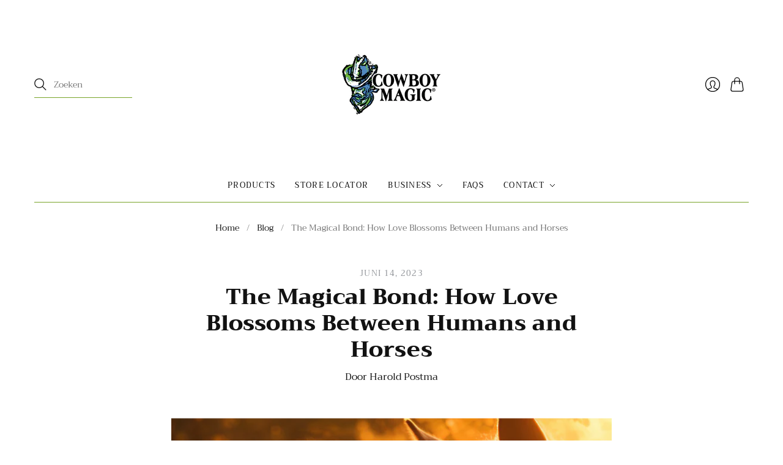

--- FILE ---
content_type: text/css
request_url: https://www.cowboymagic-europe.com/cdn/shop/t/2/assets/instabadge.css?v=116319819361547133761656592784
body_size: -393
content:
.instabadge{position:relative}.instabadge .instabadge-badge{background-color:transparent!important;border:none!important;position:absolute!important;max-width:30%!important;max-height:30%!important;top:0!important;left:0!important;z-index:30!important;transform:inherit!important;content:""!important;opacity:1!important;background-size:contain!important;background-repeat:no-repeat!important;height:100%;width:100%}.instabadge-178611-type_collection .instabadge-badge,.instabadge-shipped-type_collection .instabadge-badge{height:20%!important;top:0!important;left:0!important;bottom:auto!important;right:auto!important;background:url(instabadge-178611.png)}.instabadge-178611-type_product .instabadge-badge,.instabadge-shipped-type_product .instabadge-badge{height:20%!important;top:0!important;left:0!important;bottom:auto!important;right:auto!important;background:url(instabadge-178611.png)}
/*# sourceMappingURL=/cdn/shop/t/2/assets/instabadge.css.map?v=116319819361547133761656592784 */


--- FILE ---
content_type: text/javascript
request_url: https://www.cowboymagic-europe.com/cdn/shop/t/2/assets/edd_all_product_msg.js?v=38390541841283284461703582879
body_size: -145
content:
var edd_all_product_msg=[{is_instock:"1",preview_design:{preview_design:"not_set"},message:'<img src="img/icon_img49.png">&nbsp;Estimated delivery{COUNTRY_FLAG}:&nbsp; {min_lead_days,1} - {max_lead_days,2}',location_enable:"0",location_id:"not_set",location_list:"not_set",zipcode_enable:"0",is_enable:"1",additional_option:"not_set",zipcode_list:"not_set",check_rule_for:"all_product",country_code:"NL"},{is_instock:"1",preview_design:{preview_design:"set",highlight_color:"#000",color:"#000",border:"#000",text_align:"left",text_transform:"capitalize",font_size:"16",font_weight:"bold",font_style:"italic",background_option:"color",background:"#fff"},message:'<img src="img/icon_img49.png">&nbsp;Estimated delivery{COUNTRY_FLAG}: {min_lead_days,2} - {max_lead_days,3}',location_enable:"0",location_id:"not_set",location_list:"not_set",zipcode_enable:"0",is_enable:"1",additional_option:"not_set",zipcode_list:"not_set",check_rule_for:"all_product",country_code:"AT"},{is_instock:"1",preview_design:{preview_design:"not_set"},message:'<img src="img/icon_img49.png">&nbsp;Estimated delivery{COUNTRY_FLAG}: {min_lead_days,2} - {max_lead_days,3}',location_enable:"0",location_id:"not_set",location_list:"not_set",zipcode_enable:"0",is_enable:"1",additional_option:"not_set",zipcode_list:"not_set",check_rule_for:"all_product",country_code:"DK"},{is_instock:"1",preview_design:{preview_design:"not_set"},message:'<img src="img/icon_img49.png">&nbsp;Estimated delivery{COUNTRY_FLAG}: {min_lead_days,2} - {max_lead_days,3}',location_enable:"0",location_id:"not_set",location_list:"not_set",zipcode_enable:"0",is_enable:"1",additional_option:"not_set",zipcode_list:"not_set",check_rule_for:"all_product",country_code:"DE"},{is_instock:"1",preview_design:{preview_design:"not_set"},message:'<img src="img/icon_img49.png">&nbsp;Estimated delivery{COUNTRY_FLAG}: {min_lead_days,2} - {max_lead_days,3}',location_enable:"0",location_id:"not_set",location_list:"not_set",zipcode_enable:"0",is_enable:"1",additional_option:"not_set",zipcode_list:"not_set",check_rule_for:"all_product",country_code:"MT"},{is_instock:"1",preview_design:{preview_design:"not_set"},message:'<img src="img/icon_img49.png">&nbsp;Estimated delivery{COUNTRY_FLAG}: {min_lead_days,1} - {max_lead_days,2}',location_enable:"0",location_id:"not_set",location_list:"not_set",zipcode_enable:"0",is_enable:"1",additional_option:"not_set",zipcode_list:"not_set",check_rule_for:"all_product",country_code:"BE"},{is_instock:"1",preview_design:{preview_design:"not_set"},message:'<img src="img/icon_img49.png">&nbsp;Estimated delivery{COUNTRY_FLAG}: {min_lead_days,4} - {max_lead_days,6}',location_enable:"0",location_id:"not_set",location_list:"not_set",zipcode_enable:"0",is_enable:"1",additional_option:"not_set",zipcode_list:"not_set",check_rule_for:"all_product",country_code:"BG"},{is_instock:"1",preview_design:{preview_design:"not_set"},message:'<img src="img/icon_img49.png">&nbsp;Estimated delivery{COUNTRY_FLAG}: {min_lead_days,4} - {max_lead_days,6}',location_enable:"0",location_id:"not_set",location_list:"not_set",zipcode_enable:"0",is_enable:"1",additional_option:"not_set",zipcode_list:"not_set",check_rule_for:"all_product",country_code:"RO"},{is_instock:"1",preview_design:{preview_design:"not_set"},message:'<img src="https://estimated-delivery-days.setubridgeapps.com/estimated-delivery-days/app/admin/img/icon_img49.png">&nbsp;Estimated delivery{COUNTRY_FLAG}: {min_lead_days,4} - {max_lead_days,6}',location_enable:"0",location_id:"not_set",location_list:"not_set",zipcode_enable:"0",is_enable:"1",additional_option:"not_set",zipcode_list:"not_set",check_rule_for:"all_product",country_code:"HR"},{is_instock:"1",preview_design:{preview_design:"not_set"},message:'<img src="img/icon_img49.png">&nbsp;Estimated delivery{COUNTRY_FLAG}: {min_lead_days,3} - {max_lead_days,5}',location_enable:"0",location_id:"not_set",location_list:"not_set",zipcode_enable:"0",is_enable:"1",additional_option:"not_set",zipcode_list:"not_set",check_rule_for:"all_product",country_code:"CY"},{is_instock:"1",preview_design:{preview_design:"not_set"},message:'<img src="img/icon_img49.png">&nbsp;Estimated delivery{COUNTRY_FLAG}: {min_lead_days,3} - {max_lead_days,4}',location_enable:"0",location_id:"not_set",location_list:"not_set",zipcode_enable:"0",is_enable:"1",additional_option:"not_set",zipcode_list:"not_set",check_rule_for:"all_product",country_code:"CZ"},{is_instock:"1",preview_design:{preview_design:"not_set"},message:'<img src="img/icon_img49.png">&nbsp;Estimated delivery{COUNTRY_FLAG}: {min_lead_days,3} - {max_lead_days,4}',location_enable:"0",location_id:"not_set",location_list:"not_set",zipcode_enable:"0",is_enable:"1",additional_option:"not_set",zipcode_list:"not_set",check_rule_for:"all_product",country_code:"HU"},{is_instock:"1",preview_design:{preview_design:"not_set"},message:'<img src="img/icon_img49.png">&nbsp;Estimated delivery {COUNTRY_FLAG}&nbsp;{min_lead_days,3} - {max_lead_days,4}',location_enable:"0",location_id:"not_set",location_list:"not_set",zipcode_enable:"0",is_enable:"1",additional_option:"not_set",zipcode_list:"not_set",check_rule_for:"all_product",country_code:"PL"},{is_instock:"1",preview_design:{preview_design:"not_set"},message:'<img src="img/icon_img49.png">&nbsp;Estimated delivery{COUNTRY_FLAG}:&nbsp;{min_lead_days,3} - {max_lead_days,4}',location_enable:"0",location_id:"not_set",location_list:"not_set",zipcode_enable:"0",is_enable:"1",additional_option:"not_set",zipcode_list:"not_set",check_rule_for:"all_product",country_code:"SK"},{is_instock:"1",preview_design:{preview_design:"not_set"},message:'<img src="img/icon_img49.png">&nbsp;Estimated delivery{COUNTRY_FLAG}:&nbsp; {min_lead_days,4} - {max_lead_days,5}',location_enable:"0",location_id:"not_set",location_list:"not_set",zipcode_enable:"0",is_enable:"1",additional_option:"not_set",zipcode_list:"not_set",check_rule_for:"all_product",country_code:"EE"},{is_instock:"1",preview_design:{preview_design:"not_set"},message:'<img src="img/icon_img49.png">&nbsp;Estimated delivery{COUNTRY_FLAG}:&nbsp;{min_lead_days,4} - {max_lead_days,5}',location_enable:"0",location_id:"not_set",location_list:"not_set",zipcode_enable:"0",is_enable:"1",additional_option:"not_set",zipcode_list:"not_set",check_rule_for:"all_product",country_code:"LV"},{is_instock:"1",preview_design:{preview_design:"not_set"},message:'<img src="img/icon_img49.png">&nbsp;Estimated delivery{COUNTRY_FLAG}:&nbsp;{min_lead_days,4} - {max_lead_days,5}',location_enable:"0",location_id:"not_set",location_list:"not_set",zipcode_enable:"0",is_enable:"1",additional_option:"not_set",zipcode_list:"not_set",check_rule_for:"all_product",country_code:"LT"},{is_instock:"1",preview_design:{preview_design:"not_set"},message:'<img src="img/icon_img49.png">&nbsp;Estimated delivery{COUNTRY_FLAG}:&nbsp;{min_lead_days,4} - {max_lead_days,5}',location_enable:"0",location_id:"not_set",location_list:"not_set",zipcode_enable:"0",is_enable:"1",additional_option:"not_set",zipcode_list:"not_set",check_rule_for:"all_product",country_code:"FI"},{is_instock:"1",preview_design:{preview_design:"not_set"},message:'<img src="https://estimated-delivery-days.setubridgeapps.com/estimated-delivery-days/app/admin/img/icon_img49.png">&nbsp;Estimated delivery{COUNTRY_FLAG}:&nbsp;{min_lead_days,3} - {max_lead_days,5}',location_enable:"0",location_id:"not_set",location_list:"not_set",zipcode_enable:"0",is_enable:"1",additional_option:"not_set",zipcode_list:"not_set",check_rule_for:"all_product",country_code:"FR"},{is_instock:"1",preview_design:{preview_design:"not_set"},message:'<img src="img/icon_img49.png">&nbsp;Estimated delivery{COUNTRY_FLAG}: min_lead_days,7} - {max_lead_days,8}',location_enable:"0",location_id:"not_set",location_list:"not_set",zipcode_enable:"0",is_enable:"1",additional_option:"not_set",zipcode_list:"not_set",check_rule_for:"all_product",country_code:"GR"},{is_instock:"1",preview_design:{preview_design:"not_set"},message:'<img src="img/icon_img49.png">&nbsp;Estimated delivery{COUNTRY_FLAG}:&nbsp;{min_lead_days,1} - {max_lead_days,3}',location_enable:"0",location_id:"not_set",location_list:"not_set",zipcode_enable:"0",is_enable:"1",additional_option:"not_set",zipcode_list:"not_set",check_rule_for:"all_product",country_code:"IE"},{is_instock:"1",preview_design:{preview_design:"not_set"},message:'<img src="img/icon_img49.png">&nbsp;Estimated delivery{COUNTRY_FLAG}:&nbsp;{min_lead_days,3} - {max_lead_days,4}',location_enable:"0",location_id:"not_set",location_list:"not_set",zipcode_enable:"0",is_enable:"1",additional_option:"not_set",zipcode_list:"not_set",check_rule_for:"all_product",country_code:"IT"},{is_instock:"1",preview_design:{preview_design:"not_set"},message:'<img src="img/icon_img49.png">&nbsp;Estimated delivery{COUNTRY_FLAG}:&nbsp;{min_lead_days,4} - {max_lead_days,5}',location_enable:"0",location_id:"not_set",location_list:"not_set",zipcode_enable:"0",is_enable:"1",additional_option:"not_set",zipcode_list:"not_set",check_rule_for:"all_product",country_code:"PT"},{is_instock:"1",preview_design:{preview_design:"not_set"},message:'<img src="img/icon_img49.png">&nbsp;Estimated delivery{COUNTRY_FLAG}:&nbsp;{min_lead_days,3} - {max_lead_days,4}',location_enable:"0",location_id:"not_set",location_list:"not_set",zipcode_enable:"0",is_enable:"1",additional_option:"not_set",zipcode_list:"not_set",check_rule_for:"all_product",country_code:"ES"},{is_instock:"1",preview_design:{preview_design:"not_set"},message:'<img src="img/icon_img49.png">&nbsp;Estimated delivery{COUNTRY_FLAG}:&nbsp;{min_lead_days,1} - {max_lead_days,2}',location_enable:"0",location_id:"not_set",location_list:"not_set",zipcode_enable:"0",is_enable:"1",additional_option:"not_set",zipcode_list:"not_set",check_rule_for:"all_product",country_code:"LU"},{is_instock:"1",preview_design:{preview_design:"not_set"},message:'<img src="img/icon_img49.png">&nbsp;Estimated delivery{COUNTRY_FLAG}:&nbsp;{min_lead_days,5} - {max_lead_days,8}',location_enable:"0",location_id:"not_set",location_list:"not_set",zipcode_enable:"0",is_enable:"1",additional_option:"not_set",zipcode_list:"not_set",check_rule_for:"all_product",country_code:"NO"},{is_instock:"1",preview_design:{preview_design:"not_set"},message:'<img src="img/icon_img49.png">&nbsp;Estimated delivery{COUNTRY_FLAG}:&nbsp;{min_lead_days,3} - {max_lead_days,5}',location_enable:"0",location_id:"not_set",location_list:"not_set",zipcode_enable:"0",is_enable:"1",additional_option:"not_set",zipcode_list:"not_set",check_rule_for:"all_product",country_code:"CH"}];
//# sourceMappingURL=/cdn/shop/t/2/assets/edd_all_product_msg.js.map?v=38390541841283284461703582879


--- FILE ---
content_type: text/javascript
request_url: https://www.cowboymagic-europe.com/cdn/shop/t/2/assets/edd_general_settings.js?v=97526003003628634771703582883
body_size: 120
content:
var edd_options={is_enabled:"1",cutoff_time:"12 : 00 PM",off_day:"Saturday,Sunday",message:'  <img src="img/icon_img49.png"> Receive your order : {min_lead_days,1} to {max_lead_days,3}   ',msg_preview:{font_size:"16",text_transfrom:"none",font_weight:"",font_style:"",text_align:"left",border:"rgb(232 232 232)",color:"rgb(15, 5, 5)",highlight_clr:"",background_clr:"#fff",background_option:"color       ",background:""},date_format:"5",is_all_products:"1",display_on_other_page:"1",cutofftime_enable:"0",edd_for_customer_or_admin:"admin",holidays:"[]",custom_date_format:"",date_option:"default",countdown_formate:"",cart_msg_apperance:"message",custom_cart_label:"Order Estimation",detail_page_class:".product-details__add-to-cart-buttons.product-details__add-to-cart-buttons--spb-disabled .product-details__add-to-cart-button",additional_script:"       ",hide_default_message:"1",check_box_change_msg_position:"0",check_box_order_confirmation:"0",template_id:"not_set",is_rule_set_for_location:"0",trial_active:0,trial_end_date:null,allow_store:0,allow_store_end_date:"not_get",plan_info:{plan:"premium",is_active:1},edd_customer_option:{min_day:"1",max_day:"3",calender_alignment:"right",cart_calendar_heading:"Schedule Product Delivery",cart_calendar_err_msg:"Please select delivery date before checkout",order_delivery_date_label:"Delivery Date",order_delivery_day_label:"Delivery Day",weekday_translation:"Sun,Mon,Tue,Wen,Thu,Fri,Sat",month_translation:"Jan,Feb,Mar,Apr,May,Jun,Jul,Aug,Sep,Oct,Nov,Dec",off_day:""},store_id:"3759"},edd_customer_option={min_day:"1",max_day:"3",calender_alignment:"right",cart_calendar_heading:"Schedule Product Delivery",cart_calendar_err_msg:"Please select delivery date before checkout",order_delivery_date_label:"Delivery Date",order_delivery_day_label:"Delivery Day",weekday_translation:"Sun,Mon,Tue,Wen,Thu,Fri,Sat",month_translation:"Jan,Feb,Mar,Apr,May,Jun,Jul,Aug,Sep,Oct,Nov,Dec",off_day:""},edd_is_install=1,edd_plan_info={plan:"premium",is_active:1},edd_random_string="ZHOIo",check_edd_data_from_liquid="1";
//# sourceMappingURL=/cdn/shop/t/2/assets/edd_general_settings.js.map?v=97526003003628634771703582883


--- FILE ---
content_type: text/javascript
request_url: https://www.cowboymagic-europe.com/cdn/shop/t/2/assets/edd_exclude_product.js?v=152191818317284426151682934114
body_size: -838
content:
 var edd_exclude_product = [{"check_rule_for":"7689277538555"}];

--- FILE ---
content_type: text/javascript
request_url: https://www.cowboymagic-europe.com/cdn/shop/t/2/assets/storeifyapps-geojson.js?v=144038500444104710591654864060
body_size: -647
content:
eqfeed_callback({"type":"FeatureCollection","features":[]})